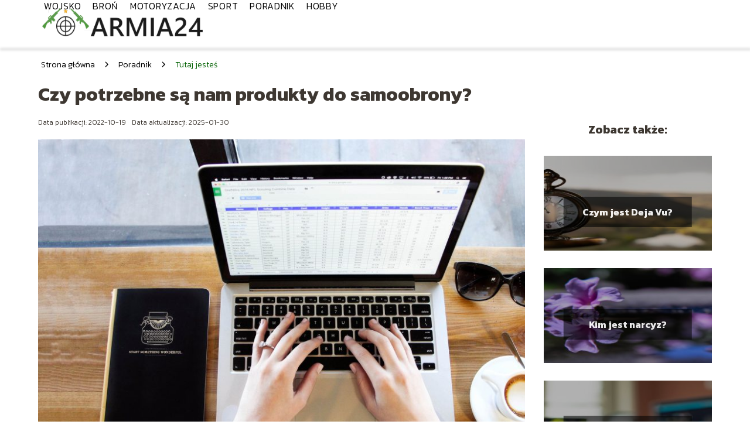

--- FILE ---
content_type: text/html; charset=UTF-8
request_url: https://www.armia24.pl/czy-potrzebne-sa-nam-produkty-do-samoobrony/
body_size: 8602
content:
<!DOCTYPE html>
<html lang="pl-PL">
<head>
    <title>Czy potrzebne są nam produkty do samoobrony?</title>
        <meta charset="UTF-8" />
    <meta name="viewport" content="width=device-width, initial-scale=1" />
    <meta name="description" content="Współcześnie coraz częściej w telewizji słyszymy o napadach, bójkach oraz rozbojach.">
    <link rel="preconnect" href="https://fonts.googleapis.com">
<link rel="preconnect" href="https://fonts.gstatic.com" crossorigin>
<link href="https://fonts.googleapis.com/css2?family=Kanit:ital,wght@0,100;0,200;0,300;0,400;0,500;0,600;0,700;0,800;0,900;1,100;1,200;1,300;1,400;1,500;1,600;1,700;1,800;1,900&display=swap" rel="stylesheet">
    <style>:root{--dark-filter-image: brightness(70%);--primary-color: #008D00;--secondary-color: #056305;--tertiary-color: #BEBEBE;--quaternary-color: #737373CC;--image-radius: 0px;--background-radius: 0px;--btn-radius: 0px;--font-size-small: 12px;--font-size-medium: 16px;--font-size-big: 20px;--font-size-XXL: 32px;--font-color-1: #FFFFFF;--font-color-2: #000000;--font-color-3: #FFFFFF;--dark-background: rgba(0, 0, 0, 0.5);--font-family: 'Kanit', sans-serif;}</style>    <meta name='robots' content='max-image-preview:large' />
<meta name="author" content="armia24">
<meta name="article:published_time" content="2022-10-19T13:10:36+02:00">
<meta name="article:modified_time" content="2025-01-30T17:42:46+01:00">
<link rel='dns-prefetch' href='//s.w.org' />
<script type="text/javascript">
window._wpemojiSettings = {"baseUrl":"https:\/\/s.w.org\/images\/core\/emoji\/14.0.0\/72x72\/","ext":".png","svgUrl":"https:\/\/s.w.org\/images\/core\/emoji\/14.0.0\/svg\/","svgExt":".svg","source":{"concatemoji":"https:\/\/www.armia24.pl\/wp-includes\/js\/wp-emoji-release.min.js?ver=6.0.5"}};
/*! This file is auto-generated */
!function(e,a,t){var n,r,o,i=a.createElement("canvas"),p=i.getContext&&i.getContext("2d");function s(e,t){var a=String.fromCharCode,e=(p.clearRect(0,0,i.width,i.height),p.fillText(a.apply(this,e),0,0),i.toDataURL());return p.clearRect(0,0,i.width,i.height),p.fillText(a.apply(this,t),0,0),e===i.toDataURL()}function c(e){var t=a.createElement("script");t.src=e,t.defer=t.type="text/javascript",a.getElementsByTagName("head")[0].appendChild(t)}for(o=Array("flag","emoji"),t.supports={everything:!0,everythingExceptFlag:!0},r=0;r<o.length;r++)t.supports[o[r]]=function(e){if(!p||!p.fillText)return!1;switch(p.textBaseline="top",p.font="600 32px Arial",e){case"flag":return s([127987,65039,8205,9895,65039],[127987,65039,8203,9895,65039])?!1:!s([55356,56826,55356,56819],[55356,56826,8203,55356,56819])&&!s([55356,57332,56128,56423,56128,56418,56128,56421,56128,56430,56128,56423,56128,56447],[55356,57332,8203,56128,56423,8203,56128,56418,8203,56128,56421,8203,56128,56430,8203,56128,56423,8203,56128,56447]);case"emoji":return!s([129777,127995,8205,129778,127999],[129777,127995,8203,129778,127999])}return!1}(o[r]),t.supports.everything=t.supports.everything&&t.supports[o[r]],"flag"!==o[r]&&(t.supports.everythingExceptFlag=t.supports.everythingExceptFlag&&t.supports[o[r]]);t.supports.everythingExceptFlag=t.supports.everythingExceptFlag&&!t.supports.flag,t.DOMReady=!1,t.readyCallback=function(){t.DOMReady=!0},t.supports.everything||(n=function(){t.readyCallback()},a.addEventListener?(a.addEventListener("DOMContentLoaded",n,!1),e.addEventListener("load",n,!1)):(e.attachEvent("onload",n),a.attachEvent("onreadystatechange",function(){"complete"===a.readyState&&t.readyCallback()})),(e=t.source||{}).concatemoji?c(e.concatemoji):e.wpemoji&&e.twemoji&&(c(e.twemoji),c(e.wpemoji)))}(window,document,window._wpemojiSettings);
</script>
<style type="text/css">
img.wp-smiley,
img.emoji {
	display: inline !important;
	border: none !important;
	box-shadow: none !important;
	height: 1em !important;
	width: 1em !important;
	margin: 0 0.07em !important;
	vertical-align: -0.1em !important;
	background: none !important;
	padding: 0 !important;
}
</style>
	<link rel='stylesheet' id='wp-block-library-css'  href='https://www.armia24.pl/wp-includes/css/dist/block-library/style.min.css?ver=6.0.5' type='text/css' media='all' />
<style id='global-styles-inline-css' type='text/css'>
body{--wp--preset--color--black: #000000;--wp--preset--color--cyan-bluish-gray: #abb8c3;--wp--preset--color--white: #ffffff;--wp--preset--color--pale-pink: #f78da7;--wp--preset--color--vivid-red: #cf2e2e;--wp--preset--color--luminous-vivid-orange: #ff6900;--wp--preset--color--luminous-vivid-amber: #fcb900;--wp--preset--color--light-green-cyan: #7bdcb5;--wp--preset--color--vivid-green-cyan: #00d084;--wp--preset--color--pale-cyan-blue: #8ed1fc;--wp--preset--color--vivid-cyan-blue: #0693e3;--wp--preset--color--vivid-purple: #9b51e0;--wp--preset--gradient--vivid-cyan-blue-to-vivid-purple: linear-gradient(135deg,rgba(6,147,227,1) 0%,rgb(155,81,224) 100%);--wp--preset--gradient--light-green-cyan-to-vivid-green-cyan: linear-gradient(135deg,rgb(122,220,180) 0%,rgb(0,208,130) 100%);--wp--preset--gradient--luminous-vivid-amber-to-luminous-vivid-orange: linear-gradient(135deg,rgba(252,185,0,1) 0%,rgba(255,105,0,1) 100%);--wp--preset--gradient--luminous-vivid-orange-to-vivid-red: linear-gradient(135deg,rgba(255,105,0,1) 0%,rgb(207,46,46) 100%);--wp--preset--gradient--very-light-gray-to-cyan-bluish-gray: linear-gradient(135deg,rgb(238,238,238) 0%,rgb(169,184,195) 100%);--wp--preset--gradient--cool-to-warm-spectrum: linear-gradient(135deg,rgb(74,234,220) 0%,rgb(151,120,209) 20%,rgb(207,42,186) 40%,rgb(238,44,130) 60%,rgb(251,105,98) 80%,rgb(254,248,76) 100%);--wp--preset--gradient--blush-light-purple: linear-gradient(135deg,rgb(255,206,236) 0%,rgb(152,150,240) 100%);--wp--preset--gradient--blush-bordeaux: linear-gradient(135deg,rgb(254,205,165) 0%,rgb(254,45,45) 50%,rgb(107,0,62) 100%);--wp--preset--gradient--luminous-dusk: linear-gradient(135deg,rgb(255,203,112) 0%,rgb(199,81,192) 50%,rgb(65,88,208) 100%);--wp--preset--gradient--pale-ocean: linear-gradient(135deg,rgb(255,245,203) 0%,rgb(182,227,212) 50%,rgb(51,167,181) 100%);--wp--preset--gradient--electric-grass: linear-gradient(135deg,rgb(202,248,128) 0%,rgb(113,206,126) 100%);--wp--preset--gradient--midnight: linear-gradient(135deg,rgb(2,3,129) 0%,rgb(40,116,252) 100%);--wp--preset--duotone--dark-grayscale: url('#wp-duotone-dark-grayscale');--wp--preset--duotone--grayscale: url('#wp-duotone-grayscale');--wp--preset--duotone--purple-yellow: url('#wp-duotone-purple-yellow');--wp--preset--duotone--blue-red: url('#wp-duotone-blue-red');--wp--preset--duotone--midnight: url('#wp-duotone-midnight');--wp--preset--duotone--magenta-yellow: url('#wp-duotone-magenta-yellow');--wp--preset--duotone--purple-green: url('#wp-duotone-purple-green');--wp--preset--duotone--blue-orange: url('#wp-duotone-blue-orange');--wp--preset--font-size--small: 13px;--wp--preset--font-size--medium: 20px;--wp--preset--font-size--large: 36px;--wp--preset--font-size--x-large: 42px;}.has-black-color{color: var(--wp--preset--color--black) !important;}.has-cyan-bluish-gray-color{color: var(--wp--preset--color--cyan-bluish-gray) !important;}.has-white-color{color: var(--wp--preset--color--white) !important;}.has-pale-pink-color{color: var(--wp--preset--color--pale-pink) !important;}.has-vivid-red-color{color: var(--wp--preset--color--vivid-red) !important;}.has-luminous-vivid-orange-color{color: var(--wp--preset--color--luminous-vivid-orange) !important;}.has-luminous-vivid-amber-color{color: var(--wp--preset--color--luminous-vivid-amber) !important;}.has-light-green-cyan-color{color: var(--wp--preset--color--light-green-cyan) !important;}.has-vivid-green-cyan-color{color: var(--wp--preset--color--vivid-green-cyan) !important;}.has-pale-cyan-blue-color{color: var(--wp--preset--color--pale-cyan-blue) !important;}.has-vivid-cyan-blue-color{color: var(--wp--preset--color--vivid-cyan-blue) !important;}.has-vivid-purple-color{color: var(--wp--preset--color--vivid-purple) !important;}.has-black-background-color{background-color: var(--wp--preset--color--black) !important;}.has-cyan-bluish-gray-background-color{background-color: var(--wp--preset--color--cyan-bluish-gray) !important;}.has-white-background-color{background-color: var(--wp--preset--color--white) !important;}.has-pale-pink-background-color{background-color: var(--wp--preset--color--pale-pink) !important;}.has-vivid-red-background-color{background-color: var(--wp--preset--color--vivid-red) !important;}.has-luminous-vivid-orange-background-color{background-color: var(--wp--preset--color--luminous-vivid-orange) !important;}.has-luminous-vivid-amber-background-color{background-color: var(--wp--preset--color--luminous-vivid-amber) !important;}.has-light-green-cyan-background-color{background-color: var(--wp--preset--color--light-green-cyan) !important;}.has-vivid-green-cyan-background-color{background-color: var(--wp--preset--color--vivid-green-cyan) !important;}.has-pale-cyan-blue-background-color{background-color: var(--wp--preset--color--pale-cyan-blue) !important;}.has-vivid-cyan-blue-background-color{background-color: var(--wp--preset--color--vivid-cyan-blue) !important;}.has-vivid-purple-background-color{background-color: var(--wp--preset--color--vivid-purple) !important;}.has-black-border-color{border-color: var(--wp--preset--color--black) !important;}.has-cyan-bluish-gray-border-color{border-color: var(--wp--preset--color--cyan-bluish-gray) !important;}.has-white-border-color{border-color: var(--wp--preset--color--white) !important;}.has-pale-pink-border-color{border-color: var(--wp--preset--color--pale-pink) !important;}.has-vivid-red-border-color{border-color: var(--wp--preset--color--vivid-red) !important;}.has-luminous-vivid-orange-border-color{border-color: var(--wp--preset--color--luminous-vivid-orange) !important;}.has-luminous-vivid-amber-border-color{border-color: var(--wp--preset--color--luminous-vivid-amber) !important;}.has-light-green-cyan-border-color{border-color: var(--wp--preset--color--light-green-cyan) !important;}.has-vivid-green-cyan-border-color{border-color: var(--wp--preset--color--vivid-green-cyan) !important;}.has-pale-cyan-blue-border-color{border-color: var(--wp--preset--color--pale-cyan-blue) !important;}.has-vivid-cyan-blue-border-color{border-color: var(--wp--preset--color--vivid-cyan-blue) !important;}.has-vivid-purple-border-color{border-color: var(--wp--preset--color--vivid-purple) !important;}.has-vivid-cyan-blue-to-vivid-purple-gradient-background{background: var(--wp--preset--gradient--vivid-cyan-blue-to-vivid-purple) !important;}.has-light-green-cyan-to-vivid-green-cyan-gradient-background{background: var(--wp--preset--gradient--light-green-cyan-to-vivid-green-cyan) !important;}.has-luminous-vivid-amber-to-luminous-vivid-orange-gradient-background{background: var(--wp--preset--gradient--luminous-vivid-amber-to-luminous-vivid-orange) !important;}.has-luminous-vivid-orange-to-vivid-red-gradient-background{background: var(--wp--preset--gradient--luminous-vivid-orange-to-vivid-red) !important;}.has-very-light-gray-to-cyan-bluish-gray-gradient-background{background: var(--wp--preset--gradient--very-light-gray-to-cyan-bluish-gray) !important;}.has-cool-to-warm-spectrum-gradient-background{background: var(--wp--preset--gradient--cool-to-warm-spectrum) !important;}.has-blush-light-purple-gradient-background{background: var(--wp--preset--gradient--blush-light-purple) !important;}.has-blush-bordeaux-gradient-background{background: var(--wp--preset--gradient--blush-bordeaux) !important;}.has-luminous-dusk-gradient-background{background: var(--wp--preset--gradient--luminous-dusk) !important;}.has-pale-ocean-gradient-background{background: var(--wp--preset--gradient--pale-ocean) !important;}.has-electric-grass-gradient-background{background: var(--wp--preset--gradient--electric-grass) !important;}.has-midnight-gradient-background{background: var(--wp--preset--gradient--midnight) !important;}.has-small-font-size{font-size: var(--wp--preset--font-size--small) !important;}.has-medium-font-size{font-size: var(--wp--preset--font-size--medium) !important;}.has-large-font-size{font-size: var(--wp--preset--font-size--large) !important;}.has-x-large-font-size{font-size: var(--wp--preset--font-size--x-large) !important;}
</style>
<link rel='stylesheet' id='tp_theme_maker_style-css'  href='https://www.armia24.pl/wp-content/themes/tp-wordpress-theme/assets/css/styles.css?ver=6.0.5' type='text/css' media='all' />
<script type='text/javascript' src='https://www.armia24.pl/wp-content/themes/tp-wordpress-theme/assets/js/scripts.js?ver=0.1.1' id='tp_theme_maker_style-js'></script>
<link rel="https://api.w.org/" href="https://www.armia24.pl/wp-json/" /><link rel="alternate" type="application/json" href="https://www.armia24.pl/wp-json/wp/v2/posts/367" /><link rel="EditURI" type="application/rsd+xml" title="RSD" href="https://www.armia24.pl/xmlrpc.php?rsd" />
<link rel="wlwmanifest" type="application/wlwmanifest+xml" href="https://www.armia24.pl/wp-includes/wlwmanifest.xml" /> 
<meta name="generator" content="WordPress 6.0.5" />
<link rel="canonical" href="https://www.armia24.pl/czy-potrzebne-sa-nam-produkty-do-samoobrony/" />
<link rel='shortlink' href='https://www.armia24.pl/?p=367' />
<link rel="alternate" type="application/json+oembed" href="https://www.armia24.pl/wp-json/oembed/1.0/embed?url=https%3A%2F%2Fwww.armia24.pl%2Fczy-potrzebne-sa-nam-produkty-do-samoobrony%2F" />
<link rel="alternate" type="text/xml+oembed" href="https://www.armia24.pl/wp-json/oembed/1.0/embed?url=https%3A%2F%2Fwww.armia24.pl%2Fczy-potrzebne-sa-nam-produkty-do-samoobrony%2F&#038;format=xml" />
<link rel="icon" href="https://www.armia24.pl/wp-content/uploads/2024/05/favi_Armia24.png" sizes="32x32" />
<link rel="icon" href="https://www.armia24.pl/wp-content/uploads/2024/05/favi_Armia24.png" sizes="192x192" />
<link rel="apple-touch-icon" href="https://www.armia24.pl/wp-content/uploads/2024/05/favi_Armia24.png" />
<meta name="msapplication-TileImage" content="https://www.armia24.pl/wp-content/uploads/2024/05/favi_Armia24.png" />
</head>
<body>

<div data-ad-ignore="true" style="width: 100%" class="styleB" >
    <div class="header1">
        <a class="header1__logo" href="https://www.armia24.pl">
            <img  src="https://www.armia24.pl/wp-content/uploads/2024/05/logo_Armia24.png" data-src="https://www.armia24.pl/wp-content/uploads/2024/05/logo_Armia24.png" alt="Logo Armia 24">
        </a>


        <div class="menu-nav hidden">
            <svg class="menu-button arrow-down">
                <use xlink:href="https://www.armia24.pl/wp-content/themes/tp-wordpress-theme/assets/img/sprite.svg#icon-chevron-small-right"></use>
            </svg>

		    <ul class="menu-nav-list hidden"><li id="menu-item-308" class="menu-item menu-item-type-taxonomy menu-item-object-category menu-item-308 header1__menu--el"><a href="https://www.armia24.pl/category/wojsko/">Wojsko</a></li>
<li id="menu-item-74" class="menu-item menu-item-type-taxonomy menu-item-object-category menu-item-74 header1__menu--el"><a href="https://www.armia24.pl/category/bron/">Broń</a></li>
<li id="menu-item-943" class="menu-item menu-item-type-taxonomy menu-item-object-category menu-item-943 header1__menu--el"><a href="https://www.armia24.pl/category/motoryzacja/">Motoryzacja</a></li>
<li id="menu-item-945" class="menu-item menu-item-type-taxonomy menu-item-object-category menu-item-945 header1__menu--el"><a href="https://www.armia24.pl/category/sport/">Sport</a></li>
<li id="menu-item-75" class="menu-item menu-item-type-taxonomy menu-item-object-category current-post-ancestor current-menu-parent current-post-parent menu-item-75 header1__menu--el"><a href="https://www.armia24.pl/category/poradnik/">Poradnik</a></li>
<li id="menu-item-76" class="menu-item menu-item-type-taxonomy menu-item-object-category menu-item-76 header1__menu--el"><a href="https://www.armia24.pl/category/hobby/">Hobby</a></li>
</ul>        </div>
	    <div class="header1__menu "><ul class="header1__menu--list"><li class="menu-item menu-item-type-taxonomy menu-item-object-category menu-item-308 header1__menu--el"><a href="https://www.armia24.pl/category/wojsko/">Wojsko</a></li>
<li class="menu-item menu-item-type-taxonomy menu-item-object-category menu-item-74 header1__menu--el"><a href="https://www.armia24.pl/category/bron/">Broń</a></li>
<li class="menu-item menu-item-type-taxonomy menu-item-object-category menu-item-943 header1__menu--el"><a href="https://www.armia24.pl/category/motoryzacja/">Motoryzacja</a></li>
<li class="menu-item menu-item-type-taxonomy menu-item-object-category menu-item-945 header1__menu--el"><a href="https://www.armia24.pl/category/sport/">Sport</a></li>
<li class="menu-item menu-item-type-taxonomy menu-item-object-category current-post-ancestor current-menu-parent current-post-parent menu-item-75 header1__menu--el"><a href="https://www.armia24.pl/category/poradnik/">Poradnik</a></li>
<li class="menu-item menu-item-type-taxonomy menu-item-object-category menu-item-76 header1__menu--el"><a href="https://www.armia24.pl/category/hobby/">Hobby</a></li>
</ul></div>    </div>


</div>

<main class="main-a1">
    <section class="article-a1 component">

		                <div class="mx-auto" style="padding-left: 5px;line-height: 1.5;padding-top: 20px; padding-bottom: 20px; display: flex; align-content: center">
                <span class=""><a class="" style="text-decoration: none; color: black;font-size: 14px;display: block;
    height: 100%;"
                                  href="https://www.armia24.pl">Strona główna</a></span>
                    <svg style="height: 20px; width: 20px;margin: 0 10px " class="">
                        <use xlink:href="https://www.armia24.pl/wp-content/themes/tp-wordpress-theme/assets/img/sprite.svg#icon-chevron-small-right"></use>
                    </svg>
                    <span class=""><a style="text-decoration: none; color: black;font-size: 14px;display: block;
    height: 100%;"
                                      href="https://www.armia24.pl/category/poradnik/">Poradnik</a> </span>
                    <svg style="height: 20px; width: 20px;margin: 0 10px " class="">
                        <use xlink:href="https://www.armia24.pl/wp-content/themes/tp-wordpress-theme/assets/img/sprite.svg#icon-chevron-small-right"></use>
                    </svg>
                    <p style="font-size: 14px; line-height: 1.5" class="color-2">Tutaj jesteś</p>
                </div>

					
        <h1 class="article-a1__title">Czy potrzebne są nam produkty do samoobrony?</h1>
        <div class="articleDate">
            <span class="article-a1__date">Data publikacji: 2022-10-19</span>
		                    <span style="margin-bottom: 0" class="article-a1__date">Data aktualizacji: 2025-01-30 </span>
		            </div>

        <span class="article-a1__image-wrapper">
        <picture>
            <source media="(max-width: 799px)"
                    srcset="https://www.armia24.pl/wp-content/uploads/2022/10/notebook-1850613_19201-300x183.jpg"/>
            <source media="(min-width: 800px)"
                    srcset="https://www.armia24.pl/wp-content/uploads/2022/10/notebook-1850613_19201-1024x626.jpg"/>
        <img class="article-a1__image lazy-img horizontal-a1"
             src="https://www.armia24.pl/wp-content/uploads/2022/10/notebook-1850613_19201-300x183.jpg"
             data-src="https://www.armia24.pl/wp-content/uploads/2022/10/notebook-1850613_19201-1024x626.jpg"
             alt="produkty do samoobrony">
        </picture>
        </span>
        <article id="article" class="article-a1__text">
			<p>Współcześnie coraz częściej w telewizji słyszymy o napadach, bójkach oraz rozbojach. Każdy z nas niekiedy obawia się wyjść na ulicę – szczególnie w nocy. Młode kobiety kupują gaz pieprzowy, aby czuć się bezpieczniej, wychodząc z domu. Poznaj produkty, w które warto się zaopatrzyć, aby zwiększyć swoje bezpieczeństwo.</p>
<!-- /wp:paragraph -->

<!-- wp:heading -->
<h2>Wiatrówka pomoże ci odstraszyć napastników</h2>
<!-- /wp:heading -->

<!-- wp:paragraph -->
<p>W Polsce posiadanie broni palnej jest nielegalne. Aby móc ją mieć, należy złożyć wniosek do lokalnej władzy. Jednakże nie każdy może otrzymać takie zezwolenie. Możemy wybrać alternatywę. W naszym kraju można legalnie posiadać wiatrówki. Wiatrówka to broń pneumatyczna, która bez zezwolenia może posiadać moc do 17 J. Jest to stosunkowo mniejsza moc, jednak w przypadku śrutów lekkich osiągnie nawet 300 m/s, co może spowodować śmierć. Pamiętajmy o tym, jeżeli będziemy z niej korzystać. Warto wiedzieć, że broni pneumatycznej nie można używać w celu zabicia zwierząt, np. sarny. <a href="https://allegro.pl/kategoria/militaria-wiatrowki-253883">Wiatrówki</a> warto kupić w miejscu, gdzie zasięgniesz opinii pozostałych kupujących. </p>
<!-- /wp:paragraph -->

<!-- wp:heading -->
<h2>ASG to legalna broń</h2>
<!-- /wp:heading -->

<!-- wp:paragraph -->
<p>W przypadku legalnych produktów możemy również korzystać z <a href="https://allegro.pl/kategoria/militaria-asg-253882">ASG</a> – to replika broni palnej. Z angielskiego skrót ten oznacza „airsoft gun”. Wyglądem przypomina prawdziwą broń, co może wiele osób zaskoczyć. Z ASG strzela się plastikowymi kulkami o średnicy 6 lub 8 mm. Ten rodzaj broni możemy podzielić na trzy oddzielne kategorie:</p>
<!-- /wp:paragraph -->

<!-- wp:list -->
<ul><li>sprężynowe,</li><li>gazowe,</li><li>elektryczne.</li></ul>
<!-- /wp:list -->

<!-- wp:paragraph -->
<p>Nazwy te pochodzą od sposobu, w jaki kulka jest wystrzeliwana. Taką podstawową broń możemy również ulepszać, dokupując odpowiednie akcesoria. Ważnym elementem są okulary ochronne, które są niezbędne. Muszą posiadać ważny atest oraz spełniać normy krajowe i międzynarodowe. Gdzie kupić broń ASG? Warto sprawdzić sklep internetowy Allegro, gdzie znajdziemy ASG w atrakcyjnych cenach. Z pewnością nie przepłacimy za zakupiony produkt.</p>
<!-- /wp:paragraph -->

<!-- wp:heading -->
<h2>Gaz pieprzowy to odpowiednia samoobrona dla kobiet</h2>
<!-- /wp:heading -->

<!-- wp:paragraph -->
<p>Gaz do samoobrony to bardzo dobry wybór w przypadku obrony dla kobiet. Jest on niewielki, lekki i poręczny. Nie ma prostszego urządzenia do samoobrony. Wystarczy przycisnąć, a gaz do obrony wypuszczany jest z pojemnika. Jest kilka rodzajów tego urządzenia. Możemy zakupić tradycyjny gaz obronny bądź też zaopatrzyć się w wersję w żelu. Formuła żelowa z pewnością sprawdzi się lepiej, gdyż nie jest podatna na podmuchy wiatru. Dzięki tej metodzie produkt trafi bezpośrednio w celowane miejsce. <a href="https://allegro.pl/kategoria/samoobrona-gazy-pieprzowe-255084">Gaz pieprzowy</a> możesz kupić w internecie. Jest to produkt, który z pewnością przyda się każdej osobie, która boi się wychodzić na zewnątrz, gdy jest ciemno. Samo posiadanie go w kieszeni sprawia, że czujemy się bardziej pewni siebie.</p>
<!-- /wp:paragraph -->

<!-- wp:paragraph -->
<p><em>Artykuł sponsorowany</em></p>
<!-- /wp:paragraph -->        </article>
        <div class="icon main"></div>
    </section>

    <aside  class="sidebar-a1 component">

        <span class="icon sidebar-a1"></span>
        <p class="sidebar-a1__title">Zobacz także:</p>
		    <div class="sidebar-a2__slide">
            <span class="sidebar-a2__image-wrapper">
                <a href="https://www.armia24.pl/czym-jest-deja-vu/">
                     <picture>
                         <source media="(max-width: 799px)"
                                 srcset="https://www.armia24.pl/wp-content/uploads/2024/05/Czym-jest-Deja-Vu-150x150.jpg"/>
                        <source media="(min-width: 800px)"
                                srcset="https://www.armia24.pl/wp-content/uploads/2024/05/Czym-jest-Deja-Vu-300x169.jpg"/>
                    <img class="sidebar-a2__image lazy-img uw-sidebar-a2"
                         src=""
                         data-src="https://www.armia24.pl/wp-content/uploads/2024/05/Czym-jest-Deja-Vu-300x169.jpg"
                         alt="">
                    </picture>
                </a>

            </span>
        <p class="sidebar-a2__slide--title"><a title="Czym jest Deja Vu?" class="text-one-line" href="https://www.armia24.pl/czym-jest-deja-vu/">Czym jest Deja Vu?</a></p>
    </div>

    <div class="sidebar-a2__slide">
            <span class="sidebar-a2__image-wrapper">
                <a href="https://www.armia24.pl/kim-jest-narcyz/">
                     <picture>
                         <source media="(max-width: 799px)"
                                 srcset="https://www.armia24.pl/wp-content/uploads/2024/05/Kim-jest-narcyz-150x150.jpg"/>
                        <source media="(min-width: 800px)"
                                srcset="https://www.armia24.pl/wp-content/uploads/2024/05/Kim-jest-narcyz-300x169.jpg"/>
                    <img class="sidebar-a2__image lazy-img uw-sidebar-a2"
                         src=""
                         data-src="https://www.armia24.pl/wp-content/uploads/2024/05/Kim-jest-narcyz-300x169.jpg"
                         alt="">
                    </picture>
                </a>

            </span>
        <p class="sidebar-a2__slide--title"><a title="Kim jest narcyz?" class="text-one-line" href="https://www.armia24.pl/kim-jest-narcyz/">Kim jest narcyz?</a></p>
    </div>

    <div class="sidebar-a2__slide">
            <span class="sidebar-a2__image-wrapper">
                <a href="https://www.armia24.pl/jakie-sa-objawy-wypalenia-zawodowego/">
                     <picture>
                         <source media="(max-width: 799px)"
                                 srcset="https://www.armia24.pl/wp-content/uploads/2024/05/Jakie-sa-objawy-wypalenia-zawodowego-150x150.jpg"/>
                        <source media="(min-width: 800px)"
                                srcset="https://www.armia24.pl/wp-content/uploads/2024/05/Jakie-sa-objawy-wypalenia-zawodowego-300x169.jpg"/>
                    <img class="sidebar-a2__image lazy-img uw-sidebar-a2"
                         src=""
                         data-src="https://www.armia24.pl/wp-content/uploads/2024/05/Jakie-sa-objawy-wypalenia-zawodowego-300x169.jpg"
                         alt="">
                    </picture>
                </a>

            </span>
        <p class="sidebar-a2__slide--title"><a title="Jakie są objawy wypalenia zawodowego?" class="text-one-line" href="https://www.armia24.pl/jakie-sa-objawy-wypalenia-zawodowego/">Jakie są objawy wypalenia zawodowego?</a></p>
    </div>

    <div class="sidebar-a2__slide">
            <span class="sidebar-a2__image-wrapper">
                <a href="https://www.armia24.pl/czym-jest-overthinking/">
                     <picture>
                         <source media="(max-width: 799px)"
                                 srcset="https://www.armia24.pl/wp-content/uploads/2024/05/Czym-jest-overthinking-150x150.jpg"/>
                        <source media="(min-width: 800px)"
                                srcset="https://www.armia24.pl/wp-content/uploads/2024/05/Czym-jest-overthinking-300x169.jpg"/>
                    <img class="sidebar-a2__image lazy-img uw-sidebar-a2"
                         src=""
                         data-src="https://www.armia24.pl/wp-content/uploads/2024/05/Czym-jest-overthinking-300x169.jpg"
                         alt="">
                    </picture>
                </a>

            </span>
        <p class="sidebar-a2__slide--title"><a title="Czym jest overthinking?" class="text-one-line" href="https://www.armia24.pl/czym-jest-overthinking/">Czym jest overthinking?</a></p>
    </div>



    </aside>
</main>
<div class="author-1 component">

        <div class="author-1__info">
            <p class="author-1__info--name">Armia24</p>
            <p class="author-1__info--about">Jesteśmy pasjonatami militariów i hobby związanych z wojskiem. Z radością dzielimy się naszą wiedzą, by nawet najbardziej zawiłe tematy stały się zrozumiałe i inspirujące dla każdego miłośnika tej dziedziny. Razem odkrywamy fascynujący świat armii!</p>
        </div>


    <svg class="icon author-1">
        <use xlink:href="https://www.armia24.pl/wp-content/themes/tp-wordpress-theme/assets/img/sprite.svg#icon-arrow-3-left"></use>
    </svg>
</div>

<section class="suggestions-a1 component">
    <span class="suggestions-a1 icon"></span>
    <p class="suggestions-a1__title">Może Cię również zainteresować</p>
    <div class="suggestions-a1__container">
		            <div class="suggestions-a1__slide">
        <span class="suggestions-a1__wrapper">
            <a href="https://www.armia24.pl/tankowanie-samolotu-w-powietrzu-informacje/">
                <img class="suggestions-a1__image lazy-img horizontal-suggestions-a1"
                     src=""
                     data-src="https://images.armia24.pl/2025/05/560088c4-735d-40f9-8a09-6a875b6f94c9-300x225.webp"
                     alt="produkty do samoobrony">
            </a>

        </span>
                <div class="suggestions-a1__description">
                    <p class="suggestions-a1__description--title">
                        <a title="Tankowanie samolotu w powietrzu – informacje" class="text-one-line" href="https://www.armia24.pl/tankowanie-samolotu-w-powietrzu-informacje/">Tankowanie samolotu w powietrzu – informacje</a>
                    </p>
                    <p class="suggestions-a1__description--date">2022-10-19</p>
                </div>

            </div>

		            <div class="suggestions-a1__slide">
        <span class="suggestions-a1__wrapper">
            <a href="https://www.armia24.pl/jaki-jest-koszt-samolotu-f-16/">
                <img class="suggestions-a1__image lazy-img horizontal-suggestions-a1"
                     src=""
                     data-src="https://images.armia24.pl/2025/05/4ba17903-4853-4332-b3c5-eb763b319f8d-300x225.webp"
                     alt="produkty do samoobrony">
            </a>

        </span>
                <div class="suggestions-a1__description">
                    <p class="suggestions-a1__description--title">
                        <a title="Jaki jest koszt samolotu F-16?" class="text-one-line" href="https://www.armia24.pl/jaki-jest-koszt-samolotu-f-16/">Jaki jest koszt samolotu F-16?</a>
                    </p>
                    <p class="suggestions-a1__description--date">2022-10-19</p>
                </div>

            </div>

		    </div>


</section>


<div class="contactUs1 grid-container component">
    <div class="contactUs1__container">
        <p class="contactUs1__title">Potrzebujesz więcej informacji?</p>
        <button class="contactUs1__btn"><a rel="nofollow" href="/kontakt/">NAPISZ DO NAS</a></button>
    </div>
    <span class="icon a1"></span>
</div>

<footer>
	
    <div class="footer">
        <div class="footer__container--logo">
            <a class="footer__logo" href="https://www.armia24.pl">
                <img src="https://www.armia24.pl/wp-content/uploads/2024/05/logo_Armia24.png" data-src="https://www.armia24.pl/wp-content/uploads/2024/05/logo_Armia24.png"
                     alt="Logo Armia 24">
            </a>
            <p class="footer__logo--description">Portal tematyczny o militariach, broni i sztuce przetrwania. Nie czekaj - sprawdź co dla ciebie przygotowaliśmy.</p>
			<a class='footer__userLink' href='/author/armia24/'>Redakcja</a> <a rel = ”nofollow” class='footer__userLink' href='/kontakt/'>Kontakt</a>         </div>
        <div class="footer__category">
            <ul class="footer__category--list">
				
                    <p class="footer__category--title">Kategorie:</p>
					                        <li class="footer__category--list--item">
                            <a href="https://www.armia24.pl/category/bron/">
								Broń</a>
                        </li>
					                        <li class="footer__category--list--item">
                            <a href="https://www.armia24.pl/category/hobby/">
								Hobby</a>
                        </li>
					                        <li class="footer__category--list--item">
                            <a href="https://www.armia24.pl/category/motoryzacja/">
								Motoryzacja</a>
                        </li>
					                        <li class="footer__category--list--item">
                            <a href="https://www.armia24.pl/category/poradnik/">
								Poradnik</a>
                        </li>
					                        <li class="footer__category--list--item">
                            <a href="https://www.armia24.pl/category/sport/">
								Sport</a>
                        </li>
					                        <li class="footer__category--list--item">
                            <a href="https://www.armia24.pl/category/wojsko/">
								Wojsko</a>
                        </li>
					
            </ul>
        </div>
        <div class="footer__latest">
			
                <p class="footer__latest--title">Polecane:</p>
                <ul class="footer__latest--list">
					                        <li class="footer__latest--list--item">
                            <a href="https://www.armia24.pl/stopnie-wojskowe-w-polsce/">Stopnie wojskowe w Polsce</a>
                        </li>
					                        <li class="footer__latest--list--item">
                            <a href="https://www.armia24.pl/palka-teleskopowa/">Pałka teleskopowa</a>
                        </li>
					                        <li class="footer__latest--list--item">
                            <a href="https://www.armia24.pl/rosomak-uniwersalny-kolowy-transporter/">Rosomak – uniwersalny kołowy transporter</a>
                        </li>
					                        <li class="footer__latest--list--item">
                            <a href="https://www.armia24.pl/dlaczego-warto-skorzystac-z-uslug-firmy-kurierskiej/">Dlaczego warto skorzystać z usług firmy kurierskiej?</a>
                        </li>
					                        <li class="footer__latest--list--item">
                            <a href="https://www.armia24.pl/sprawdzenie-samochodu-przed-kupnem-krok-po-kroku/">Sprawdzenie samochodu przed kupnem krok po kroku</a>
                        </li>
					                        <li class="footer__latest--list--item">
                            <a href="https://www.armia24.pl/rodzaje-i-typy-nadwozia/">Rodzaje i typy nadwozia</a>
                        </li>
					                </ul>
			        </div>
    </div>

	<div class="privacy-nav"><ul class="privacy-nav-list"><li id="menu-item-755" class="footerMenuItem menu-item menu-item-type-custom menu-item-object-custom menu-item-755 privacy-nav-el"><a rel="nofollow" href="https://www.armia24.pl/privacy-policy/">Polityka prywatności</a></li>
<li id="menu-item-959" class="footerMenuItem menu-item menu-item-type-custom menu-item-object-custom menu-item-959 privacy-nav-el"><a href="https://www.armia24.pl/mapa-serwisu/">Mapa serwisu</a></li>
<li id="menu-item-1027" class="footerMenuItem menu-item menu-item-type-custom menu-item-object-custom menu-item-1027 privacy-nav-el"><a rel="nofollow" href="https://www.armia24.pl/regulamin/">Regulamin</a></li>
</ul></div>
</footer>

<script type="application/ld+json">
{
    "@context": "http://schema.org",
    "@type": "Article",
    "headline": "Czy potrzebne są nam produkty do samoobrony?",
    "datePublished": "2022-10-19T13:10:36+00:00",
    "dateModified": "2025-01-30T17:42:46+00:00",
    "mainEntityOfPage": {
        "@type": "WebPage",
        "@id": "https://www.armia24.pl/czy-potrzebne-sa-nam-produkty-do-samoobrony/"
    },
    "author": {
        "@type": "Person",
        "name": "1",
        "url": "",
        "sameAs": []
    },
    "publisher": {
        "@type": "Organization",
        "name": "Armia 24",
        "logo": {
            "@type": "ImageObject",
            "url": "https://www.armia24.pl/wp-content/uploads/2024/05/favi_Armia24.png"
        }
    },
    "articleSection": "Poradnik",
    "image": {
        "@type": "ImageObject",
        "url": "https://www.armia24.pl/wp-content/uploads/2022/10/notebook-1850613_19201-scaled.jpg",
        "width": 1280,
        "height": 783
    },
    "description": ""
}
</script>



<script defer src="https://static.cloudflareinsights.com/beacon.min.js/vcd15cbe7772f49c399c6a5babf22c1241717689176015" integrity="sha512-ZpsOmlRQV6y907TI0dKBHq9Md29nnaEIPlkf84rnaERnq6zvWvPUqr2ft8M1aS28oN72PdrCzSjY4U6VaAw1EQ==" data-cf-beacon='{"version":"2024.11.0","token":"17780c9a721549778363e9876f271055","r":1,"server_timing":{"name":{"cfCacheStatus":true,"cfEdge":true,"cfExtPri":true,"cfL4":true,"cfOrigin":true,"cfSpeedBrain":true},"location_startswith":null}}' crossorigin="anonymous"></script>
</body>
</html>